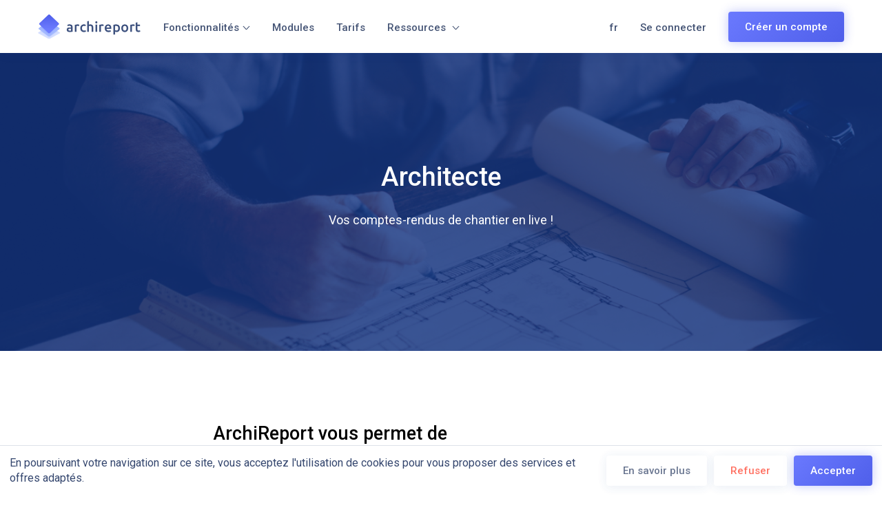

--- FILE ---
content_type: text/html; charset=UTF-8
request_url: https://www.archireport.com/metiers/architecte/
body_size: 15860
content:
<!DOCTYPE html>
<html lang="fr" class="no-js">

<head>
    <meta charset="UTF-8"><link rel="preload" href="https://www.archireport.com/wp-content/cache/fvm/min/1758210248-css1a4f62b20d101360314aeab4ec1212c9d8d7bd2a7082e86e933dd700e3246.css" as="style" media="all" />
<link rel="preload" href="https://www.archireport.com/wp-content/cache/fvm/min/1758210248-cssba3a2acdf4d77461287f08a87d8b07818b40e4781e924c4d6028d53c36d61.css" as="style" media="all" />
<link rel="preload" href="https://www.archireport.com/wp-content/cache/fvm/min/1758210248-css96282925393a1c1ab2ddadc278afdbd08419bc0ba352345e28c4acca883da.css" as="style" media="all" />
<link rel="preload" href="https://www.archireport.com/wp-content/cache/fvm/min/1758210248-css0b61ee5ab78165d732c9ce8a66aa47b739fb2ae57f859374f373fd1bd980b.css" as="style" media="all" />
<link rel="preload" href="https://www.archireport.com/wp-content/cache/fvm/min/1758210248-css642a3a1f148f575e84b544ffe91448f1b87ae36e3054eacaa29c5ae1ac4b6.css" as="style" media="all" />
<link rel="preload" href="https://www.archireport.com/wp-content/cache/fvm/min/1758210248-cssf14344258179abed77a2ab37fae893895a4e7d712327853ac3e0452f52849.css" as="style" media="all" />
<link rel="preload" href="https://www.archireport.com/wp-content/cache/fvm/min/1758210248-css04cdb1e5d8119b1e7783a0d924be2361b2e937d024959a752b0f93e87d484.css" as="style" media="all" />
<link rel="preload" href="https://www.archireport.com/wp-content/cache/fvm/min/1758210248-css054cf998ea19d7ab9ad82a77a24f41814386218af7ec5baa832d27d719734.css" as="style" media="all" />
<link rel="preload" href="https://www.archireport.com/wp-content/cache/fvm/min/1758210248-css7a37a875b91e935b1c3875b0ccdb2a5fd8accc39a75d467a494bb41bd58a8.css" as="style" media="all" />
<link rel="preload" href="https://www.archireport.com/wp-content/cache/fvm/min/1758210248-css46d4bf951521a2fae61aac68783c01d1ce1e5eaf76c16397991a375c1c25a.css" as="style" media="all" /><script data-cfasync="false">if(navigator.userAgent.match(/MSIE|Internet Explorer/i)||navigator.userAgent.match(/Trident\/7\..*?rv:11/i)){var href=document.location.href;if(!href.match(/[?&]iebrowser/)){if(href.indexOf("?")==-1){if(href.indexOf("#")==-1){document.location.href=href+"?iebrowser=1"}else{document.location.href=href.replace("#","?iebrowser=1#")}}else{if(href.indexOf("#")==-1){document.location.href=href+"&iebrowser=1"}else{document.location.href=href.replace("#","&iebrowser=1#")}}}}</script>
<script data-cfasync="false">class FVMLoader{constructor(e){this.triggerEvents=e,this.eventOptions={passive:!0},this.userEventListener=this.triggerListener.bind(this),this.delayedScripts={normal:[],async:[],defer:[]},this.allJQueries=[]}_addUserInteractionListener(e){this.triggerEvents.forEach(t=>window.addEventListener(t,e.userEventListener,e.eventOptions))}_removeUserInteractionListener(e){this.triggerEvents.forEach(t=>window.removeEventListener(t,e.userEventListener,e.eventOptions))}triggerListener(){this._removeUserInteractionListener(this),"loading"===document.readyState?document.addEventListener("DOMContentLoaded",this._loadEverythingNow.bind(this)):this._loadEverythingNow()}async _loadEverythingNow(){this._runAllDelayedCSS(),this._delayEventListeners(),this._delayJQueryReady(this),this._handleDocumentWrite(),this._registerAllDelayedScripts(),await this._loadScriptsFromList(this.delayedScripts.normal),await this._loadScriptsFromList(this.delayedScripts.defer),await this._loadScriptsFromList(this.delayedScripts.async),await this._triggerDOMContentLoaded(),await this._triggerWindowLoad(),window.dispatchEvent(new Event("wpr-allScriptsLoaded"))}_registerAllDelayedScripts(){document.querySelectorAll("script[type=fvmdelay]").forEach(e=>{e.hasAttribute("src")?e.hasAttribute("async")&&!1!==e.async?this.delayedScripts.async.push(e):e.hasAttribute("defer")&&!1!==e.defer||"module"===e.getAttribute("data-type")?this.delayedScripts.defer.push(e):this.delayedScripts.normal.push(e):this.delayedScripts.normal.push(e)})}_runAllDelayedCSS(){document.querySelectorAll("link[rel=fvmdelay]").forEach(e=>{e.setAttribute("rel","stylesheet")})}async _transformScript(e){return await this._requestAnimFrame(),new Promise(t=>{const n=document.createElement("script");let r;[...e.attributes].forEach(e=>{let t=e.nodeName;"type"!==t&&("data-type"===t&&(t="type",r=e.nodeValue),n.setAttribute(t,e.nodeValue))}),e.hasAttribute("src")?(n.addEventListener("load",t),n.addEventListener("error",t)):(n.text=e.text,t()),e.parentNode.replaceChild(n,e)})}async _loadScriptsFromList(e){const t=e.shift();return t?(await this._transformScript(t),this._loadScriptsFromList(e)):Promise.resolve()}_delayEventListeners(){let e={};function t(t,n){!function(t){function n(n){return e[t].eventsToRewrite.indexOf(n)>=0?"wpr-"+n:n}e[t]||(e[t]={originalFunctions:{add:t.addEventListener,remove:t.removeEventListener},eventsToRewrite:[]},t.addEventListener=function(){arguments[0]=n(arguments[0]),e[t].originalFunctions.add.apply(t,arguments)},t.removeEventListener=function(){arguments[0]=n(arguments[0]),e[t].originalFunctions.remove.apply(t,arguments)})}(t),e[t].eventsToRewrite.push(n)}function n(e,t){let n=e[t];Object.defineProperty(e,t,{get:()=>n||function(){},set(r){e["wpr"+t]=n=r}})}t(document,"DOMContentLoaded"),t(window,"DOMContentLoaded"),t(window,"load"),t(window,"pageshow"),t(document,"readystatechange"),n(document,"onreadystatechange"),n(window,"onload"),n(window,"onpageshow")}_delayJQueryReady(e){let t=window.jQuery;Object.defineProperty(window,"jQuery",{get:()=>t,set(n){if(n&&n.fn&&!e.allJQueries.includes(n)){n.fn.ready=n.fn.init.prototype.ready=function(t){e.domReadyFired?t.bind(document)(n):document.addEventListener("DOMContentLoaded2",()=>t.bind(document)(n))};const t=n.fn.on;n.fn.on=n.fn.init.prototype.on=function(){if(this[0]===window){function e(e){return e.split(" ").map(e=>"load"===e||0===e.indexOf("load.")?"wpr-jquery-load":e).join(" ")}"string"==typeof arguments[0]||arguments[0]instanceof String?arguments[0]=e(arguments[0]):"object"==typeof arguments[0]&&Object.keys(arguments[0]).forEach(t=>{delete Object.assign(arguments[0],{[e(t)]:arguments[0][t]})[t]})}return t.apply(this,arguments),this},e.allJQueries.push(n)}t=n}})}async _triggerDOMContentLoaded(){this.domReadyFired=!0,await this._requestAnimFrame(),document.dispatchEvent(new Event("DOMContentLoaded2")),await this._requestAnimFrame(),window.dispatchEvent(new Event("DOMContentLoaded2")),await this._requestAnimFrame(),document.dispatchEvent(new Event("wpr-readystatechange")),await this._requestAnimFrame(),document.wpronreadystatechange&&document.wpronreadystatechange()}async _triggerWindowLoad(){await this._requestAnimFrame(),window.dispatchEvent(new Event("wpr-load")),await this._requestAnimFrame(),window.wpronload&&window.wpronload(),await this._requestAnimFrame(),this.allJQueries.forEach(e=>e(window).trigger("wpr-jquery-load")),window.dispatchEvent(new Event("wpr-pageshow")),await this._requestAnimFrame(),window.wpronpageshow&&window.wpronpageshow()}_handleDocumentWrite(){const e=new Map;document.write=document.writeln=function(t){const n=document.currentScript,r=document.createRange(),i=n.parentElement;let a=e.get(n);void 0===a&&(a=n.nextSibling,e.set(n,a));const s=document.createDocumentFragment();r.setStart(s,0),s.appendChild(r.createContextualFragment(t)),i.insertBefore(s,a)}}async _requestAnimFrame(){return new Promise(e=>requestAnimationFrame(e))}static run(){const e=new FVMLoader(["keydown","mousemove","touchmove","touchstart","touchend","wheel"]);e._addUserInteractionListener(e)}}FVMLoader.run();</script><meta name="viewport" content="width=device-width, initial-scale=1.0, maximum-scale=1.0, user-scalable=0"><title>Suivi de chantier, OPR et levée de réserves avec ArchiReport</title><meta name='robots' content='max-image-preview:large' /><link rel="alternate" hreflang="fr" href="https://www.archireport.com/metiers/architecte/" /><link rel="alternate" hreflang="en" href="https://www.archireport.com/en/profession/work-architect/" /><link rel="alternate" hreflang="es" href="https://www.archireport.com/es/su-profesion/arquitecto/" /><link rel="alternate" hreflang="nl" href="https://www.archireport.com/nl/metiers/architect/" /><link rel="alternate" hreflang="de" href="https://www.archireport.com/de/berufe/architecte/" /><link rel="alternate" hreflang="x-default" href="https://www.archireport.com/metiers/architecte/" /><meta name="description" content="Les missions d&#039;un architecte avec le logiciel de suivi de chantier ArchiReport : suivi et gestion, logiciel OPR, levée de réserves."/><link rel="canonical" href="https://www.archireport.com/metiers/architecte/" /><meta property="og:locale" content="fr_FR" /><meta property="og:type" content="article" /><meta property="og:title" content="Suivi de chantier, OPR et levée de réserves avec ArchiReport" /><meta property="og:description" content="Les missions d&#039;un architecte avec le logiciel de suivi de chantier ArchiReport : suivi et gestion, logiciel OPR, levée de réserves." /><meta property="og:url" content="https://www.archireport.com/metiers/architecte/" /><meta property="og:site_name" content="Archireport" /><meta property="article:publisher" content="https://www.facebook.com/ArchiReport/" /><script type='application/ld+json' class='yoast-schema-graph yoast-schema-graph--main'>{"@context":"https://schema.org","@graph":[{"@type":"WebSite","@id":"https://www.archireport.com/#website","url":"https://www.archireport.com/","name":"Archireport","potentialAction":{"@type":"SearchAction","target":"https://www.archireport.com/?s={search_term_string}","query-input":"required name=search_term_string"}},{"@type":"WebPage","@id":"https://www.archireport.com/metiers/architecte/#webpage","url":"https://www.archireport.com/metiers/architecte/","inLanguage":"fr-FR","name":"Suivi de chantier, OPR et lev\u00e9e de r\u00e9serves avec ArchiReport","isPartOf":{"@id":"https://www.archireport.com/#website"},"datePublished":"2016-08-29T12:44:11+02:00","dateModified":"2020-09-02T08:51:02+02:00","description":"Les missions d'un architecte avec le logiciel de suivi de chantier ArchiReport : suivi et gestion, logiciel OPR, lev\u00e9e de r\u00e9serves."}]}</script><link rel="alternate" type="application/rss+xml" title="Archireport &raquo; Flux" href="https://www.archireport.com/feed/" /><link rel="alternate" type="application/rss+xml" title="Archireport &raquo; Flux des commentaires" href="https://www.archireport.com/comments/feed/" /><meta property="fb:admins" content="638016634" /><meta property="fb:app_id" content="447000158797063" /><meta name="msvalidate.01" content="CE3295FC67DDF446D35B5A63EE447AB9" /><meta name="apple-itunes-app" content="app-id=964437076"><meta property="og:image" content="https://www.archireport.com/wp-content/themes/archireport_v5/images/archireport_facebook.jpg" /><meta name="twitter:card" content="summary_large_image" /><meta name="twitter:description" content="Archireport est l’application de suivi de chantier et gestion de projet sur iPad, iPhone, Windows, Mac et Web. Avec Archireport gagnez 45 minutes par compte-rendu de chantier." /><meta name="twitter:title" content="Suivi de chantier avec l&#039;application Archireport iOS, Windows, Mac et Web" /><meta name="twitter:site" content="@archireport" /><meta name="twitter:creator" content="@archireport" /><meta name="twitter:image" content="https://www.archireport.com/wp-content/themes/archireport_v5/images/archireport_twitter.jpg" /><meta name="twitter:image:alt" content="Archireport - L'application de suivi de chantier iOS, Windows, Mac et web" /><script type="application/ld+json">
        {
            "@context": "http://schema.org",
            "@type": "SoftwareApplication",
            "name": "Archireport",
            "url": "https://www.archireport.com/",
            "sameAs": [
                "https://www.facebook.com/ArchiReport/",
                "https://www.linkedin.com/company/archireport---seemecab",
                "https://twitter.com/archireport",
                "https://www.youtube.com/channel/UCRb6xpDEHfwZeI-XhdOEctw",
                "https://www.instagram.com/archireport_officiel/",
                "https://www.archireport.com/wp-content/themes/archireport_v5/images/icones/socials/social-apple.svg"
            ],
            "publisher": {
                "@type": "Organization",
                "name": "Archireport",
                "email": "contact@archireport.com",
                "logo": "https://www.archireport.com/wp-content/uploads/2019/10/logo-v6.png"
            },
            "applicationCategory": "mobile application",
            "applicationSubCategory": "architect application",
            "downloadUrl": "https://itunes.apple.com/fr/app/archireport-plus/id964437076?mt=8",
            "aggregateRating": {
                "@type": "AggregateRating",
                "ratingValue": "4.7",
                "ratingCount": "239"
            },
            "offers": {
                "@type": "Offer",
                "availability": "https://schema.org/InStock",
                "price": "25.00",
                "priceCurrency": "EUR",
                "url": "https://www.archireport.com/en/pricing/"
            },
            "operatingSystem": "ios, web, macos, windows"
        }
    </script>
    
    
    <link rel="profile" href="http://gmpg.org/xfn/11">
    
    
    

    <link rel="mask-icon" href="https://www.archireport.com/wp-content/themes/archireport_v5/images/favicons/safari-pinned-tab.svg" color="#5bbad5">
    
    
    <link rel="icon" type="image/png" sizes="16x16" href="https://www.archireport.com/wp-content/themes/archireport_v5/images/favicons/favicon-16x16.png">
    <link rel="manifest" href="https://www.archireport.com/wp-content/themes/archireport_v5/images/favicons/manifest.json">
    
    
    
    

    <script>
        var getLangCode = 'fr';
    </script>

    























<link rel='stylesheet' id='wp-block-library-css' href='https://www.archireport.com/wp-content/cache/fvm/min/1758210248-css1a4f62b20d101360314aeab4ec1212c9d8d7bd2a7082e86e933dd700e3246.css' type='text/css' media='all' />
<style id='classic-theme-styles-inline-css' type='text/css' media="all">/*! This file is auto-generated */
.wp-block-button__link{color:#fff;background-color:#32373c;border-radius:9999px;box-shadow:none;text-decoration:none;padding:calc(.667em + 2px) calc(1.333em + 2px);font-size:1.125em}.wp-block-file__button{background:#32373c;color:#fff;text-decoration:none}</style>
<style id='global-styles-inline-css' type='text/css' media="all">:root{--wp--preset--aspect-ratio--square:1;--wp--preset--aspect-ratio--4-3:4/3;--wp--preset--aspect-ratio--3-4:3/4;--wp--preset--aspect-ratio--3-2:3/2;--wp--preset--aspect-ratio--2-3:2/3;--wp--preset--aspect-ratio--16-9:16/9;--wp--preset--aspect-ratio--9-16:9/16;--wp--preset--color--black:#000;--wp--preset--color--cyan-bluish-gray:#abb8c3;--wp--preset--color--white:#fff;--wp--preset--color--pale-pink:#f78da7;--wp--preset--color--vivid-red:#cf2e2e;--wp--preset--color--luminous-vivid-orange:#ff6900;--wp--preset--color--luminous-vivid-amber:#fcb900;--wp--preset--color--light-green-cyan:#7bdcb5;--wp--preset--color--vivid-green-cyan:#00d084;--wp--preset--color--pale-cyan-blue:#8ed1fc;--wp--preset--color--vivid-cyan-blue:#0693e3;--wp--preset--color--vivid-purple:#9b51e0;--wp--preset--gradient--vivid-cyan-blue-to-vivid-purple:linear-gradient(135deg,rgba(6,147,227,1) 0%,rgb(155,81,224) 100%);--wp--preset--gradient--light-green-cyan-to-vivid-green-cyan:linear-gradient(135deg,rgb(122,220,180) 0%,rgb(0,208,130) 100%);--wp--preset--gradient--luminous-vivid-amber-to-luminous-vivid-orange:linear-gradient(135deg,rgba(252,185,0,1) 0%,rgba(255,105,0,1) 100%);--wp--preset--gradient--luminous-vivid-orange-to-vivid-red:linear-gradient(135deg,rgba(255,105,0,1) 0%,rgb(207,46,46) 100%);--wp--preset--gradient--very-light-gray-to-cyan-bluish-gray:linear-gradient(135deg,rgb(238,238,238) 0%,rgb(169,184,195) 100%);--wp--preset--gradient--cool-to-warm-spectrum:linear-gradient(135deg,rgb(74,234,220) 0%,rgb(151,120,209) 20%,rgb(207,42,186) 40%,rgb(238,44,130) 60%,rgb(251,105,98) 80%,rgb(254,248,76) 100%);--wp--preset--gradient--blush-light-purple:linear-gradient(135deg,rgb(255,206,236) 0%,rgb(152,150,240) 100%);--wp--preset--gradient--blush-bordeaux:linear-gradient(135deg,rgb(254,205,165) 0%,rgb(254,45,45) 50%,rgb(107,0,62) 100%);--wp--preset--gradient--luminous-dusk:linear-gradient(135deg,rgb(255,203,112) 0%,rgb(199,81,192) 50%,rgb(65,88,208) 100%);--wp--preset--gradient--pale-ocean:linear-gradient(135deg,rgb(255,245,203) 0%,rgb(182,227,212) 50%,rgb(51,167,181) 100%);--wp--preset--gradient--electric-grass:linear-gradient(135deg,rgb(202,248,128) 0%,rgb(113,206,126) 100%);--wp--preset--gradient--midnight:linear-gradient(135deg,rgb(2,3,129) 0%,rgb(40,116,252) 100%);--wp--preset--font-size--small:13px;--wp--preset--font-size--medium:20px;--wp--preset--font-size--large:36px;--wp--preset--font-size--x-large:42px;--wp--preset--spacing--20:0.44rem;--wp--preset--spacing--30:0.67rem;--wp--preset--spacing--40:1rem;--wp--preset--spacing--50:1.5rem;--wp--preset--spacing--60:2.25rem;--wp--preset--spacing--70:3.38rem;--wp--preset--spacing--80:5.06rem;--wp--preset--shadow--natural:6px 6px 9px rgba(0,0,0,0.2);--wp--preset--shadow--deep:12px 12px 50px rgba(0,0,0,0.4);--wp--preset--shadow--sharp:6px 6px 0px rgba(0,0,0,0.2);--wp--preset--shadow--outlined:6px 6px 0px -3px rgba(255,255,255,1),6px 6px rgba(0,0,0,1);--wp--preset--shadow--crisp:6px 6px 0px rgba(0,0,0,1)}:where(.is-layout-flex){gap:0.5em}:where(.is-layout-grid){gap:0.5em}body .is-layout-flex{display:flex}.is-layout-flex{flex-wrap:wrap;align-items:center}.is-layout-flex>:is(*,div){margin:0}body .is-layout-grid{display:grid}.is-layout-grid>:is(*,div){margin:0}:where(.wp-block-columns.is-layout-flex){gap:2em}:where(.wp-block-columns.is-layout-grid){gap:2em}:where(.wp-block-post-template.is-layout-flex){gap:1.25em}:where(.wp-block-post-template.is-layout-grid){gap:1.25em}.has-black-color{color:var(--wp--preset--color--black)!important}.has-cyan-bluish-gray-color{color:var(--wp--preset--color--cyan-bluish-gray)!important}.has-white-color{color:var(--wp--preset--color--white)!important}.has-pale-pink-color{color:var(--wp--preset--color--pale-pink)!important}.has-vivid-red-color{color:var(--wp--preset--color--vivid-red)!important}.has-luminous-vivid-orange-color{color:var(--wp--preset--color--luminous-vivid-orange)!important}.has-luminous-vivid-amber-color{color:var(--wp--preset--color--luminous-vivid-amber)!important}.has-light-green-cyan-color{color:var(--wp--preset--color--light-green-cyan)!important}.has-vivid-green-cyan-color{color:var(--wp--preset--color--vivid-green-cyan)!important}.has-pale-cyan-blue-color{color:var(--wp--preset--color--pale-cyan-blue)!important}.has-vivid-cyan-blue-color{color:var(--wp--preset--color--vivid-cyan-blue)!important}.has-vivid-purple-color{color:var(--wp--preset--color--vivid-purple)!important}.has-black-background-color{background-color:var(--wp--preset--color--black)!important}.has-cyan-bluish-gray-background-color{background-color:var(--wp--preset--color--cyan-bluish-gray)!important}.has-white-background-color{background-color:var(--wp--preset--color--white)!important}.has-pale-pink-background-color{background-color:var(--wp--preset--color--pale-pink)!important}.has-vivid-red-background-color{background-color:var(--wp--preset--color--vivid-red)!important}.has-luminous-vivid-orange-background-color{background-color:var(--wp--preset--color--luminous-vivid-orange)!important}.has-luminous-vivid-amber-background-color{background-color:var(--wp--preset--color--luminous-vivid-amber)!important}.has-light-green-cyan-background-color{background-color:var(--wp--preset--color--light-green-cyan)!important}.has-vivid-green-cyan-background-color{background-color:var(--wp--preset--color--vivid-green-cyan)!important}.has-pale-cyan-blue-background-color{background-color:var(--wp--preset--color--pale-cyan-blue)!important}.has-vivid-cyan-blue-background-color{background-color:var(--wp--preset--color--vivid-cyan-blue)!important}.has-vivid-purple-background-color{background-color:var(--wp--preset--color--vivid-purple)!important}.has-black-border-color{border-color:var(--wp--preset--color--black)!important}.has-cyan-bluish-gray-border-color{border-color:var(--wp--preset--color--cyan-bluish-gray)!important}.has-white-border-color{border-color:var(--wp--preset--color--white)!important}.has-pale-pink-border-color{border-color:var(--wp--preset--color--pale-pink)!important}.has-vivid-red-border-color{border-color:var(--wp--preset--color--vivid-red)!important}.has-luminous-vivid-orange-border-color{border-color:var(--wp--preset--color--luminous-vivid-orange)!important}.has-luminous-vivid-amber-border-color{border-color:var(--wp--preset--color--luminous-vivid-amber)!important}.has-light-green-cyan-border-color{border-color:var(--wp--preset--color--light-green-cyan)!important}.has-vivid-green-cyan-border-color{border-color:var(--wp--preset--color--vivid-green-cyan)!important}.has-pale-cyan-blue-border-color{border-color:var(--wp--preset--color--pale-cyan-blue)!important}.has-vivid-cyan-blue-border-color{border-color:var(--wp--preset--color--vivid-cyan-blue)!important}.has-vivid-purple-border-color{border-color:var(--wp--preset--color--vivid-purple)!important}.has-vivid-cyan-blue-to-vivid-purple-gradient-background{background:var(--wp--preset--gradient--vivid-cyan-blue-to-vivid-purple)!important}.has-light-green-cyan-to-vivid-green-cyan-gradient-background{background:var(--wp--preset--gradient--light-green-cyan-to-vivid-green-cyan)!important}.has-luminous-vivid-amber-to-luminous-vivid-orange-gradient-background{background:var(--wp--preset--gradient--luminous-vivid-amber-to-luminous-vivid-orange)!important}.has-luminous-vivid-orange-to-vivid-red-gradient-background{background:var(--wp--preset--gradient--luminous-vivid-orange-to-vivid-red)!important}.has-very-light-gray-to-cyan-bluish-gray-gradient-background{background:var(--wp--preset--gradient--very-light-gray-to-cyan-bluish-gray)!important}.has-cool-to-warm-spectrum-gradient-background{background:var(--wp--preset--gradient--cool-to-warm-spectrum)!important}.has-blush-light-purple-gradient-background{background:var(--wp--preset--gradient--blush-light-purple)!important}.has-blush-bordeaux-gradient-background{background:var(--wp--preset--gradient--blush-bordeaux)!important}.has-luminous-dusk-gradient-background{background:var(--wp--preset--gradient--luminous-dusk)!important}.has-pale-ocean-gradient-background{background:var(--wp--preset--gradient--pale-ocean)!important}.has-electric-grass-gradient-background{background:var(--wp--preset--gradient--electric-grass)!important}.has-midnight-gradient-background{background:var(--wp--preset--gradient--midnight)!important}.has-small-font-size{font-size:var(--wp--preset--font-size--small)!important}.has-medium-font-size{font-size:var(--wp--preset--font-size--medium)!important}.has-large-font-size{font-size:var(--wp--preset--font-size--large)!important}.has-x-large-font-size{font-size:var(--wp--preset--font-size--x-large)!important}:where(.wp-block-post-template.is-layout-flex){gap:1.25em}:where(.wp-block-post-template.is-layout-grid){gap:1.25em}:where(.wp-block-columns.is-layout-flex){gap:2em}:where(.wp-block-columns.is-layout-grid){gap:2em}:root :where(.wp-block-pullquote){font-size:1.5em;line-height:1.6}</style>
<link rel='stylesheet' id='wpml-blocks-css' href='https://www.archireport.com/wp-content/cache/fvm/min/1758210248-cssba3a2acdf4d77461287f08a87d8b07818b40e4781e924c4d6028d53c36d61.css' type='text/css' media='all' />
<link rel='stylesheet' id='booked-tooltipster-css' href='https://www.archireport.com/wp-content/cache/fvm/min/1758210248-css96282925393a1c1ab2ddadc278afdbd08419bc0ba352345e28c4acca883da.css' type='text/css' media='all' />
<link rel='stylesheet' id='booked-tooltipster-theme-css' href='https://www.archireport.com/wp-content/cache/fvm/min/1758210248-css0b61ee5ab78165d732c9ce8a66aa47b739fb2ae57f859374f373fd1bd980b.css' type='text/css' media='all' />
<link rel='stylesheet' id='booked-animations-css' href='https://www.archireport.com/wp-content/cache/fvm/min/1758210248-css642a3a1f148f575e84b544ffe91448f1b87ae36e3054eacaa29c5ae1ac4b6.css' type='text/css' media='all' />
<link rel='stylesheet' id='booked-css-css' href='https://www.archireport.com/wp-content/cache/fvm/min/1758210248-cssf14344258179abed77a2ab37fae893895a4e7d712327853ac3e0452f52849.css' type='text/css' media='all' />
<style id='booked-css-inline-css' type='text/css' media="all">#ui-datepicker-div.booked_custom_date_picker table.ui-datepicker-calendar tbody td a.ui-state-active,#ui-datepicker-div.booked_custom_date_picker table.ui-datepicker-calendar tbody td a.ui-state-active:hover,body #booked-profile-page input[type=submit].button-primary:hover,body .booked-list-view button.button:hover,body .booked-list-view input[type=submit].button-primary:hover,body div.booked-calendar input[type=submit].button-primary:hover,body .booked-modal input[type=submit].button-primary:hover,body div.booked-calendar .bc-head,body div.booked-calendar .bc-head .bc-col,body div.booked-calendar .booked-appt-list .timeslot .timeslot-people button:hover,body #booked-profile-page .booked-profile-header,body #booked-profile-page .booked-tabs li.active a,body #booked-profile-page .booked-tabs li.active a:hover,body #booked-profile-page .appt-block .google-cal-button>a:hover,#ui-datepicker-div.booked_custom_date_picker .ui-datepicker-header{background:#384da5!important}body #booked-profile-page input[type=submit].button-primary:hover,body div.booked-calendar input[type=submit].button-primary:hover,body .booked-list-view button.button:hover,body .booked-list-view input[type=submit].button-primary:hover,body .booked-modal input[type=submit].button-primary:hover,body div.booked-calendar .bc-head .bc-col,body div.booked-calendar .booked-appt-list .timeslot .timeslot-people button:hover,body #booked-profile-page .booked-profile-header,body #booked-profile-page .appt-block .google-cal-button>a:hover{border-color:#384da5!important}body div.booked-calendar .bc-row.days,body div.booked-calendar .bc-row.days .bc-col,body .booked-calendarSwitcher.calendar,body #booked-profile-page .booked-tabs,#ui-datepicker-div.booked_custom_date_picker table.ui-datepicker-calendar thead,#ui-datepicker-div.booked_custom_date_picker table.ui-datepicker-calendar thead th{background:#324793!important}body div.booked-calendar .bc-row.days .bc-col,body #booked-profile-page .booked-tabs{border-color:#324793!important}#ui-datepicker-div.booked_custom_date_picker table.ui-datepicker-calendar tbody td.ui-datepicker-today a,#ui-datepicker-div.booked_custom_date_picker table.ui-datepicker-calendar tbody td.ui-datepicker-today a:hover,body #booked-profile-page input[type=submit].button-primary,body div.booked-calendar input[type=submit].button-primary,body .booked-list-view button.button,body .booked-list-view input[type=submit].button-primary,body .booked-list-view button.button,body .booked-list-view input[type=submit].button-primary,body .booked-modal input[type=submit].button-primary,body div.booked-calendar .booked-appt-list .timeslot .timeslot-people button,body #booked-profile-page .booked-profile-appt-list .appt-block.approved .status-block,body #booked-profile-page .appt-block .google-cal-button>a,body .booked-modal p.booked-title-bar,body div.booked-calendar .bc-col:hover .date span,body .booked-list-view a.booked_list_date_picker_trigger.booked-dp-active,body .booked-list-view a.booked_list_date_picker_trigger.booked-dp-active:hover,.booked-ms-modal .booked-book-appt,body #booked-profile-page .booked-tabs li a .counter{background:#56C477}body #booked-profile-page input[type=submit].button-primary,body div.booked-calendar input[type=submit].button-primary,body .booked-list-view button.button,body .booked-list-view input[type=submit].button-primary,body .booked-list-view button.button,body .booked-list-view input[type=submit].button-primary,body .booked-modal input[type=submit].button-primary,body #booked-profile-page .appt-block .google-cal-button>a,body div.booked-calendar .booked-appt-list .timeslot .timeslot-people button,body .booked-list-view a.booked_list_date_picker_trigger.booked-dp-active,body .booked-list-view a.booked_list_date_picker_trigger.booked-dp-active:hover{border-color:#56C477}body .booked-modal .bm-window p i.fa,body .booked-modal .bm-window a,body .booked-appt-list .booked-public-appointment-title,body .booked-modal .bm-window p.appointment-title,.booked-ms-modal.visible:hover .booked-book-appt{color:#56C477}.booked-appt-list .timeslot.has-title .booked-public-appointment-title{color:inherit}</style>
<link rel='stylesheet' id='contact-form-7-css' href='https://www.archireport.com/wp-content/cache/fvm/min/1758210248-css04cdb1e5d8119b1e7783a0d924be2361b2e937d024959a752b0f93e87d484.css' type='text/css' media='all' />
<link rel='stylesheet' id='wpml-legacy-dropdown-0-css' href='https://www.archireport.com/wp-content/cache/fvm/min/1758210248-css054cf998ea19d7ab9ad82a77a24f41814386218af7ec5baa832d27d719734.css' type='text/css' media='all' />
<style id='wpml-legacy-dropdown-0-inline-css' type='text/css' media="all">.wpml-ls-statics-shortcode_actions,.wpml-ls-statics-shortcode_actions .wpml-ls-sub-menu,.wpml-ls-statics-shortcode_actions a{border-color:#cdcdcd}.wpml-ls-statics-shortcode_actions a{color:#444;background-color:#fff}.wpml-ls-statics-shortcode_actions a:hover,.wpml-ls-statics-shortcode_actions a:focus{color:#000;background-color:#eee}.wpml-ls-statics-shortcode_actions .wpml-ls-current-language>a{color:#444;background-color:#fff}.wpml-ls-statics-shortcode_actions .wpml-ls-current-language:hover>a,.wpml-ls-statics-shortcode_actions .wpml-ls-current-language>a:focus{color:#000;background-color:#eee}</style>
<link rel='stylesheet' id='bootstrap-css-css' href='https://www.archireport.com/wp-content/cache/fvm/min/1758210248-css7a37a875b91e935b1c3875b0ccdb2a5fd8accc39a75d467a494bb41bd58a8.css' type='text/css' media='all' />
<link rel='stylesheet' id='archireport-css' href='https://www.archireport.com/wp-content/cache/fvm/min/1758210248-css46d4bf951521a2fae61aac68783c01d1ce1e5eaf76c16397991a375c1c25a.css' type='text/css' media='all' />
<script type="text/javascript" src="https://www.archireport.com/wp-includes/js/jquery/jquery.min.js?ver=3.7.1" id="jquery-core-js"></script>
<script type="text/javascript" src="https://www.archireport.com/wp-includes/js/jquery/jquery-migrate.min.js?ver=3.4.1" id="jquery-migrate-js"></script>
<script type="text/javascript" src="//www.archireport.com/wp-content/plugins/sitepress-multilingual-cms/templates/language-switchers/legacy-dropdown/script.min.js?ver=1" id="wpml-legacy-dropdown-0-js"></script>
<script defer crossorigin="anonymous" type="text/javascript" src="https://kit.fontawesome.com/630e62a269.js" id="font-awesome-official-js"></script>





    
    

    

    

        
    <script async src="https://www.googletagmanager.com/gtag/js?id=G-XEHKCV2K8V"></script>
    <script>
    window.dataLayer = window.dataLayer || [];
    function gtag(){dataLayer.push(arguments);}
    gtag('js', new Date());

    gtag('config', 'G-XEHKCV2K8V');
    </script>
    
    
    
    
    
    
    
    
    


    
    
    
    <script>(function(w,d,s,l,i){w[l]=w[l]||[];w[l].push({'gtm.start':
    new Date().getTime(),event:'gtm.js'});var f=d.getElementsByTagName(s)[0],
    j=d.createElement(s),dl=l!='dataLayer'?'&l='+l:'';j.async=true;j.src=
    'https://www.googletagmanager.com/gtm.js?id='+i+dl;f.parentNode.insertBefore(j,f);
    })(window,document,'script','dataLayer','GTM-TWVVLNL');</script>
    
</head>

<body class="page-template page-template-work page-template-work-php page page-id-896 page-child parent-pageid-894">
    
    <noscript><iframe src="https://www.googletagmanager.com/ns.html?id=GTM-TWVVLNL"
    height="0" width="0" style="display:none;visibility:hidden"></iframe></noscript>
    
    <div id="warning-migration" style="width: 100%;height: 30px;text-align: center;font-size: 13px;padding-top: 3px;color: #cc6666;font-weight: 600;">
        Serveur en cours migration - web.archireport.com temporairement indisponible
    </div>
    <div id="page" class="hfeed">
                    <nav>
                <ul class="topnav">
                    <div class="container">
                        <div class="row">
                            <li class="nav-ar-logo">
                                <a href="https://www.archireport.com/" class="nav-different">
                                    <img src="https://www.archireport.com/wp-content/themes/archireport_v5/images/icones/logo/logo-v6.png" alt="Achireport Logo">
                                    <img id="small-ar-logo" src="https://www.archireport.com/wp-content/themes/archireport_v5/images/icones/logo/logo-v6.jpg" alt="Achireport Logo">
                                </a>
                            </li>
                            <li class="nav-links">
                                <ul>
                                    <li class="li-menu">
                                        <a class="nav-fake-link">Fonctionnalités<img src="https://www.archireport.com/wp-content/themes/archireport_v5/images/chevron-down.svg" alt=">>"></a>
                                        <div class="header-menu">
                                            <div class="content-menu">
                                                <a href="https://www.archireport.com/fonctionnalites/">Vue d'ensemble</a>
                                                <a href="https://www.archireport.com/fonctionnalites/remarques/">Remarques et observations</a>
                                                <a href="https://www.archireport.com/fonctionnalites/rapports-de-chantier/">Rapports</a>
                                                <a href="https://www.archireport.com/fonctionnalites/organisation-et-gestion-de-projet/">Gestion de projet</a>
                                                <a href="https://www.archireport.com/fonctionnalites/dessin/">Dessins et annotations</a>
                                                <a href="https://www.archireport.com/fonctionnalites/vos-documents-toujours-accessibles/">Gestion de documents</a>
                                                <a href="https://www.archireport.com/planning-chantier/">Planning chantier</a>
                                                <a class="arlive-link" href="https://www.archireport.com/archireport-live/">Archireport Live</a>
                                            </div>
                                        </div>
                                    </li>
                                                                            <li id="li-modules">
                                        <a id="nav_link_pricing" href="https://www.archireport.com/modules-manager/" class="">Modules</a>
                                    </li>
                                                                                                            <li id="li-pricing">
                                        <a id="nav_link_pricing" href="https://www.archireport.com/tarifs/" class="">Tarifs</a>
                                    </li>
                                    <li class="li-menu">
                                        <a class="nav-fake-link">Ressources                                            <img src="https://www.archireport.com/wp-content/themes/archireport_v5/images/chevron-down.svg" alt=">>">
                                        </a>
                                        <div class="header-menu">
                                            <div class="content-menu">
                                                <a href="https://www.archireport.com/telechargement/">Téléchargez Archireport</a>
                                                <a href="https://www.archireport.com/plugins/">Plugins (Archicad, Revit…)</a>
                                                <a href="https://www.archireport.com/demo-en-live/">Demander une démo</a>                                                <a target="_blank" href="https://helpdesk.archireport.com/fr">Centre d’aide</a>
                                                <a href="https://www.archireport.com/formation-en-ligne/">L’essentiel en vidéo</a>
                                                <a href="https://www.archireport.com/contact/">Contact</a>
                                                <a href="https://www.archireport.com/blog/">Blog</a>
                                            </div>
                                        </div>
                                    </li>

                                    <li class="nav-right-links">
                                        <ul>
                                            <li id="li-language" class="li-menu">
                                                <a href="#">fr</a>
                                                <div class="header-menu">
                                                    <div class="content-menu">                                                                                                                        <a href="https://www.archireport.com/metiers/architecte/">Français</a>
                                                                                                                                                                                <a href="https://www.archireport.com/en/profession/work-architect/">English</a>
                                                                                                                                                                                <a href="https://www.archireport.com/es/su-profesion/arquitecto/">Español</a>
                                                                                                                                                                                <a href="https://www.archireport.com/nl/metiers/architect/">Nederlands</a>
                                                                                                                                                                                <a href="https://www.archireport.com/de/berufe/architecte/">Deutsch</a>
                                                                                                            </div>
                                                </div>
                                            </li>
                                            <li>
                                                <a href="https://web.archireport.com/" target="_blank">Se connecter</a>
                                            </li>
                                            <li class="login-btn create-account-action">
                                                <a id="nav-try" class="nav-different" target="_blank"><span class="btn-primary btn-medium">Créer un compte</a>
                                            </li>
                                        </ul>
                                    </li>
                                </ul>
                            </li>
                            <li class="icon">
                                <a id="burger_menu" href="#"><img src="https://www.archireport.com/wp-content/themes/archireport_v5/images/icones/nav/burger-menu.svg" alt="Menu"></a>
                            </li>
                        </div>
                    </div>
                </ul>
            </nav>
                <div class="help-button" onclick="document.CRISPOpenCloseChat()">
            <img class="help-button-crisp-open" src="https://www.archireport.com/wp-content/themes/archireport_v5/images/icones/nav/help-icon.svg" alt="open chat" />
            <img class="help-button-crisp-close" src="https://www.archireport.com/wp-content/themes/archireport_v5/images/icones/nav/help-icon-close.svg" alt="close chat" style="display: none;" />
        </div>

                <div id="cookies" style="display: none;">
            <p>En poursuivant votre navigation sur ce site, vous acceptez l'utilisation de cookies pour vous proposer des services et offres adaptés.</p>
            <div class="cookie-btns">
                <div class="btn-white btn-medium"><a href="https://www.archireport.com/mentions-legales/donnees-personnelles/" target="_blank">En savoir plus</a></div>
                <div id="cookies_nok" class="btn-white btn-medium text-red">Refuser</div>
                <div id="cookies_ok" class="btn-primary btn-medium">Accepter</div>
            </div>
        </div>
        
        <div id="content">
            <div id="primary" class="content-area">
                <main id="main" class="site-wrap"><section class="center-header" style="background-image:url('https://www.archireport.com/wp-content/themes/archireport_v5/images/photos/work/architecte.jpg')">
    <div class="container">
        <div class="row">
            <div class="tm-text">
                <h1>Architecte</h1>
                <p>Vos comptes-rendus de chantier en live !</p>
            </div>
        </div>
    </div>
</section>
<section id="work-av" class="work-article article article-container">
    <h2>ArchiReport vous permet de</h2>
    <div class="av-list">
        <ul>
                        <li>Créer vos remarques directement sur le terrain</li>
                        <li>Générer des comptes-rendus clairs après chaque visite de chantier</li>
                        <li>Retrouver vos remarques pour les visites suivantes avec un suivi des statuts</li>
                        <li>Faciliter la communication avec les intervenants en enrichissant vos remarques avec photos et croquis</li>
                        <li>Améliorer votre qualité de service auprès des clients en leur apportant un suivi de chantier efficace</li>
                        <li>Avoir accès à l’intégralité de vos projets et documents, n’importe quand et n’importe où</li>
                    </ul>
    </div>
    <div id="work-article-container">
        <p>L’architecte permet à ses clients d’atteindre leurs rêves. De la conception à la livraison, l’architecte est présent pendant toute la durée de ses projets. Ses missions sont donc nombreuses. De plus, il doit respecter de nombreuses règles provenant aussi bien de son métier que des normes et règles en vigueur.</p>
<h2>Un architecte : des projets uniques</h2>
<p>L’architecte conçoit ses projets en coordonnant lumière, volume, espace et matériaux. Cela lui permet de proposer des solutions sur-mesure à ses clients rendant chacun de ses ouvrages uniques.<br />
Pour la réalisation des projets, l’architecte fait appel à des entreprises avec lesquelles il a l’habitude de travailler. Cela diminue le risque d’erreur ou d’incompréhension pendant la phase de construction et de réalisation.</p>
<p>Cependant, certains problèmes peuvent persister. En effet, pendant qu’il effectue son suivi, l’architecte émet des rapports de chantier qui rendent compte des éventuels modifications à apporter sur le chantier. Par écrit, ces remarques peuvent être mal interprétées ou donner lieu à des quiproquos. C’est pourquoi ArchiReport a été créé dans le but de faciliter la communication entre l’architecte, le maître d’ouvrage et les prestataires extérieurs.</p>
<p>Tout d’abord, l’application fait gagner de nombreuses heures sur la rédaction des comptes-rendus de chantier par l’architecte. En effet, tout est regroupé sur l’iPad, qui remplace les documents volumineux habituels. Ensuite, ArchiReport est une application intuitive qui permet aux architectes de rendre leurs comptes-rendus les plus visuels et lisibles possibles. ArchiReport accompagne les architectes pendant toute la phase du suivi de chantier, les <a href="https://www.archireport.com/chantier-opr/" target="_blank" rel="noopener noreferrer">OPR</a> et les <a href="https://www.archireport.com/blog/levee-de-reserves-avec-archireport/" target="_blank" rel="noopener noreferrer">levées de réserves</a>.</p>
    </div>
</section>



<section class="quick-start quick-start-1">
    <div class="container">
        <div class="row">
            <div class="text-media">
                <div>
                    <h2>Gagnez 60 min par compte-rendu de chantier</h2>
                    <p>Essayez Archireport gratuitement pendant 30 jours ou demandez une démo en ligne avec l’un de nos experts</p>
                </div>
                <div class="tm-gutter"></div>
                <div class="tm-buttons">
                    <div id="start-btn-header" class="btn-primary btn-large create-account-action">Commencer mon essai gratuit</div>
                    <a href="https://www.archireport.com/demo-en-live/" class="btn-line btn-large">Demander une démo en ligne</a>
                </div>
            </div>
        </div>
    </div>
</section>





</main>
</div>
</div>
    <footer>
        <article class="main-footer">
            <div class="container">
                <div class="row links-wrap">
                    <ul class="links-col">
                        <li class="links-title">Archireport <img src="https://www.archireport.com/wp-content/themes/archireport_v5/images/chevron-down.svg" alt=">>"></li>
                        <li><a href="https://www.archireport.com/">Accueil</a></li>
                        <li><a href="https://www.archireport.com/qui-sommes-nous/">Qui sommes-nous ?</a></li>
                        <li><a href="https://www.archireport.com/notre-histoire/">Notre histoire</a></li>
                        <li><a href="https://www.archireport.com/tarifs/">Tarifs</a></li>
                        <li><a href="https://www.archireport.com/partenaires/">Partenaires</a></li>
                                                    <li><a href="https://www.archireport.com/compte-rendu-chantier/">Compte-rendu de chantier</a></li>
                            <li><a href="https://www.archireport.com/chantier-opr/">Chantier OPR</a></li>
                                                <li><a href="https://www.archireport.com/contact/">Contact</a></li>
                                                <li><a href="https://www.archireport.com/recrutement/">Recrutement</a></li>
                                            </ul>
                    <ul class="links-col">
                        <li class="links-title">Fonctionnalités <img src="https://www.archireport.com/wp-content/themes/archireport_v5/images/chevron-down.svg" alt=">>"></li>
                        <li><a href="https://www.archireport.com/fonctionnalites/">Vue d'ensemble</a></li>
                        <li><a href="https://www.archireport.com/fonctionnalites/remarques/">Remarques et observations</a></li>
                        <li><a href="https://www.archireport.com/fonctionnalites/rapports-de-chantier/">Rapports</a></li>
                        <li><a href="https://www.archireport.com/fonctionnalites/organisation-et-gestion-de-projet/">Gestion de projet</a></li>
                        <li><a href="https://www.archireport.com/fonctionnalites/dessin/">Dessins et annotations</a></li>
                        <li><a href="https://www.archireport.com/fonctionnalites/vos-documents-toujours-accessibles/">Gestion de documents</a></li>
                        <li><a href="https://www.archireport.com/planning-chantier/">Planning chantier</a></li>
                    </ul>
                    <ul class="links-col">
                        <li class="links-title">Clients <img src="https://www.archireport.com/wp-content/themes/archireport_v5/images/chevron-down.svg" alt=">>"></li>
                        <li><a href="https://www.archireport.com/qui-sont-nos-clients/">Qui sont nos clients</a></li>
                        <li><a href="https://www.archireport.com/cas-dusage/">Cas d’usage</a></li>
                        <li><a href="https://www.archireport.com/temoignages/">Témoignages</a></li>
                        <li><a href="https://www.archireport.com/education/">Éducation</a></li>
                    </ul>
                    <ul class="links-col">
                        <li class="links-title">Ressources <img src="https://www.archireport.com/wp-content/themes/archireport_v5/images/chevron-down.svg" alt=">>"></li>
                        <li><a href="https://www.archireport.com/telechargement/">Téléchargez Archireport</a></li>
                        <li><a href="https://www.archireport.com/demo-en-live/">Demander une démo</a></li>
                        <li><a target="_blank" href="https://helpdesk.archireport.com/fr">Centre d’aide</a></li>
                        <li><a href="https://www.archireport.com/formation-en-ligne/">L’essentiel en vidéo</a></li>
                                                <li><a href="https://www.archireport.com/notes-de-version/">Notes de version</a></li>
                                                <li><a href="https://www.archireport.com/blog/">Blog</a></li>
                    </ul>
                    
                </div>
                <div class="row">
                    <div class="footer-separator"></div>
                </div>
                <div class="row links-wrap contact-links">
                    <div class="links-col">
                        <p class="links-title">Contactez-nous</p>
                    </div>
                    <div class="links-col">
                        <img src="https://www.archireport.com/wp-content/themes/archireport_v5/images/icones/contact/french-desk.svg" alt="french flag">
                        <span>+33 2 90 38 04 48</span>
                    </div>
                    <div class="links-col">
                        <span>contact@archireport.com</span>
                    </div>
                </div>
                <div class="row">
                    <div class="footer-separator footer-separator-2"></div>
                </div>
                <div class="row">
                    <div class="social-wrap">
                        <div class="newsletter">
                            <span class="footer-title">Newsletter</span>
                            <form id="footer_newsletter">
                                <input class="input-main" type="email" required>
                                <input id="subscribe_newsletter" class="btn btn-line btn-medium" type="submit" value="Je m'inscris">
                            </form>
                            <div id="newsletter_message" class="text-red text-regular text-regular-size-down"></div>
                        </div>
                        <div class="footer-gutter"></div>
                        <div class="socials">
                            <span class="footer-title">Suivez-nous</span>
                            <div class="socials-links">
                                <a href="https://www.facebook.com/ArchiReport/" target="_blank" rel="noopener"><img alt="Facebook Archireport" src="https://www.archireport.com/wp-content/themes/archireport_v5/images/icones/socials/social-facebook.svg"></a>
                                <a href="https://www.linkedin.com/company/archireport---seemecab" target="_blank" rel="noopener"><img alt="Linkedin Archireport" src="https://www.archireport.com/wp-content/themes/archireport_v5/images/icones/socials/social-linkedin.svg"></a>
                                <a href="https://twitter.com/archireport" target="_blank" rel="noopener"><img alt="Twitter Archireport" src="https://www.archireport.com/wp-content/themes/archireport_v5/images/icones/socials/social-twitter.svg"></a>
                                <a href="https://www.youtube.com/channel/UCRb6xpDEHfwZeI-XhdOEctw" target="_blank" rel="noopener"><img alt="Youtube Archireport" src="https://www.archireport.com/wp-content/themes/archireport_v5/images/icones/socials/social-youtube.svg"></a>
                                <a href="https://www.instagram.com/archireport_officiel/" target="_blank" rel="noopener"><img alt="Instagram Archireport" src="https://www.archireport.com/wp-content/themes/archireport_v5/images/icones/socials/social-instagram.svg"></a>
                                <a href="https://itunes.apple.com/fr/app/archireport-5/id964437076?mt=8" target="_blank" rel="noopener"><img alt="Appstore Archireport" src="https://www.archireport.com/wp-content/themes/archireport_v5/images/icones/socials/social-apple.svg"></a>
                            </div>
                        </div>
                    </div>
                </div>
            </div>
        </article>
        <article class="bottom-footer">
            <div class="container">
                <div class="row">
                    <div class="bottom-footer-wrap">
                        <img src="https://www.archireport.com/wp-content/themes/archireport_v5/images/icones/logo/logo-v6.jpg" alt="Achireport Logo">

                        <div class="legals">
                            <a href="https://www.archireport.com/mentions-legales/">Mentions légales</a>
                            <span></span>
                            <a href="https://www.archireport.com/mentions-legales/cgu/">CGU</a>
                        </div>
                    </div>
                </div>
            </div>

        </article>
    </footer>
    
    <div id="subscribe-process">
        
        <div id="subscribe-account">
            <img src="https://www.archireport.com/wp-content/themes/archireport_v5/images/loader.svg" id="sub-loader" alt="Loading Archireport web">
            <div class="close-subscribe" id="close-subscribe-form">
                <img src="https://www.archireport.com/wp-content/themes/archireport_v5/images/icones/subscribe/close.png" alt="Close">
            </div>
            <h3>Créer un compte</h3>
            <p id="trial_desc">Un vrai test gratuit de 30 jours, pas besoin de carte bancaire.</p>
            <div id="subscribe-conditions">En m'inscrivant, j'accepte les <a href="http://archireport.com/mentions-legales/cgu/" target="_blank">conditions générales</a></div>
        </div>
        
        <div id="subscribe-done">
            <div class="close-subscribe" id="close-subscribe-form">
                <img src="https://www.archireport.com/wp-content/themes/archireport_v5/images/icones/subscribe/close.png" alt="Créer un compte">
            </div>
            
            <div id="subscribe-done-medium">
                <h3>Merci !</h3>
                <div class="devices-blocs">
                    <p>Vous allez recevoir un email de confirmation pour valider votre compte. Dirigez vous ensuite vers l’une de nos 3 plateformes pour commencer à utiliser Archireport.</p>
                    <div class="device-bloc device-ios">
                        <div class="device-image">
                        </div>
                        <div class="device-text">
                            <h3>Sur iPad, Sur iPhone</h3>
                            <p>L’application mobile ultime du suivi de chantier.</p>
                            <a href="https://itunes.apple.com/fr/app/archireport-plus/id964437076?mt=8" onclick="ga('send', 'event', 'clic', 'intention-telechargement', 'bouton-apple-store');" target="_blank" rel="noopener"><img src="https://www.archireport.com/wp-content/themes/archireport_v5/images/icones/appstore-badges/en.svg" alt="Archireport AppStore"></a>
                        </div>
                    </div>
                    <div class="device-bloc device-web">
                        <div class="device-image">
                        </div>
                        <div class="device-text">
                            <h3>Sur le web</h3>
                            <p>La version bureau, pratique pour préparer vos projets.</p>
                            <div class="device-link">
                                <a class="btn-primary btn-medium" href="https://web.archireport.com/" target="_blank">Commencer</a>
                            </div>
                        </div>
                    </div>

                </div>
            </div>
            
            <div id="subscribe-done-mobile">
                <img id="app-icon" src="https://www.archireport.com/wp-content/themes/archireport_v5/images/icones/subscribe/app-icon.png" alt="Archireport icon">
                <h3>Télécharger l’application Archireport</h3>
                <p>L’application mobile est nécessaire pour pouvoir utiliser Archireport avec toutes ses fonctionnalités</p>
                <img id="arrow-dl" src="https://www.archireport.com/wp-content/themes/archireport_v5/images/icones/subscribe/arrow-dl.png" alt="Go dl">
                <div class="appstore-button">
                    <a href="https://itunes.apple.com/fr/app/archireport-plus/id964437076?mt=8" onclick="ga('send', 'event', 'clic', 'intention-telechargement', 'bouton-apple-store');" target="_blank" rel="noopener"><img src="https://www.archireport.com/wp-content/themes/archireport_v5/images/icones/appstore-badges/fr.svg" alt="Archireport AppStore"></a>
                </div>
            </div>
        </div>
    </div>
</div>


<div class="pop-up-info pop-up-report" id="pop-up-report" style="display: none;">
    <div class="pop-up-bg" id="pop-up-bg"></div>
    <div id="pop-up-report-card" class="pop-up-card">
        <div class="pop-up-card-texts">
            <h2>Découvrez un exemple de compte-rendu généré avec Archireport</h2>
            <button id='pop-info-button' class="final-form-submit" type="submit">Recevoir un exemple</button>
            <form id="report-form" class="final-form report-form hidden" name="Formulaire Report" action="?" method="post" accept-charset="utf-8">
                <div>
                    <label for="email-report">Adresse email</label>
                    <input type="email" value="" id="email-report" name="email" required="true"></input>
                </div>

                <button id="report-submit" class="final-form-submit" type="submit">
                    <span>Recevoir un exemple</span>
                    <img src="https://www.archireport.com/wp-content/themes/archireport_v5/images/loader-white.svg" alt="Loading">
                </button>
            </form>
        </div>
        <picture class="form-card-illus">
<source type="image/webp" srcset="https://www.archireport.com/wp-content/themes/archireport_v5/images/photos/report-pop-up.jpg.webp"/>
<img src="https://www.archireport.com/wp-content/themes/archireport_v5/images/photos/report-pop-up.jpg" alt="Archireport report"/>
</picture>

        <div class="pop-up-close">
            <img src="https://www.archireport.com/wp-content/themes/archireport_v5/images/icones/pop-up-close.svg" alt="Popup close">
        </div>
    </div>
    <div id="report-popup-response" class="form-result fixed-response">
        <div class="form-card form-success">
            <picture class="form-card-illus">
<source type="image/webp" srcset="https://www.archireport.com/wp-content/themes/archireport_v5/images/photos/send-success-bg.jpg.webp"/>
<img src="https://www.archireport.com/wp-content/themes/archireport_v5/images/photos/send-success-bg.jpg" alt="Message sent"/>
</picture>

            <picture class="form-card-mail">
<source type="image/webp" srcset="https://www.archireport.com/wp-content/themes/archireport_v5/images/photos/send-success-mail.png.webp"/>
<img src="https://www.archireport.com/wp-content/themes/archireport_v5/images/photos/send-success-mail.png" alt="Message mail"/>
</picture>

            <div class="form-card-texts">
                <h2>Rapport envoyé</h2>
                <p>Vous allez recevoir votre compte-rendu par email d’ici quelques secondes !</p>
            </div>
            <div class="pop-up-close">
                <img src="https://www.archireport.com/wp-content/themes/archireport_v5/images/icones/pop-up-close.svg" alt="Popup close">
            </div>
        </div>
    </div>
</div>



<script src="https://ajax.googleapis.com/ajax/libs/webfont/1.6.26/webfont.js"></script>
<script>
    WebFont.load({
        google: {
            families: ['Roboto:300,400,500&display=swap']
        }
    });
</script>



    <script type="text/javascript">
        var contact_forms_id = ['93', '514', '3843', '99', '107', '3838', '2477', '702', '235', '456', '3534'];
        document.addEventListener( 'wpcf7mailsent', function( event ) {
            if ( contact_forms_id.indexOf(event.detail.contactFormId) !== -1 ) {
                ga('send', 'pageview', '/formulaire-contact-ok');
            }
        }, false );
        document.icl_lang = "fr"; 
                document.download_page_url = "https://www.archireport.com/telechargement/";
            </script>
    <script type="text/javascript" src="https://www.archireport.com/wp-includes/js/jquery/ui/core.min.js?ver=1.13.3" id="jquery-ui-core-js"></script>
<script type="text/javascript" src="https://www.archireport.com/wp-includes/js/jquery/ui/datepicker.min.js?ver=1.13.3" id="jquery-ui-datepicker-js"></script>
<script type="text/javascript" id="jquery-ui-datepicker-js-after">
/* <![CDATA[ */
jQuery(function(jQuery){jQuery.datepicker.setDefaults({"closeText":"Fermer","currentText":"Aujourd\u2019hui","monthNames":["janvier","f\u00e9vrier","mars","avril","mai","juin","juillet","ao\u00fbt","septembre","octobre","novembre","d\u00e9cembre"],"monthNamesShort":["Jan","F\u00e9v","Mar","Avr","Mai","Juin","Juil","Ao\u00fbt","Sep","Oct","Nov","D\u00e9c"],"nextText":"Suivant","prevText":"Pr\u00e9c\u00e9dent","dayNames":["dimanche","lundi","mardi","mercredi","jeudi","vendredi","samedi"],"dayNamesShort":["dim","lun","mar","mer","jeu","ven","sam"],"dayNamesMin":["D","L","M","M","J","V","S"],"dateFormat":"d MM yy","firstDay":1,"isRTL":false});});
/* ]]> */
</script>
<script type="text/javascript" src="https://www.archireport.com/wp-content/plugins/booked/assets/js/spin.min.js?ver=2.0.1" id="booked-spin-js-js"></script>
<script type="text/javascript" src="https://www.archireport.com/wp-content/plugins/booked/assets/js/spin.jquery.js?ver=2.0.1" id="booked-spin-jquery-js"></script>
<script type="text/javascript" src="https://www.archireport.com/wp-content/plugins/booked/assets/js/tooltipster/js/jquery.tooltipster.min.js?ver=3.3.0" id="booked-tooltipster-js"></script>
<script type="text/javascript" id="booked-functions-js-extra">
/* <![CDATA[ */
var booked_js_vars = {"ajax_url":"https:\/\/www.archireport.com\/wp-admin\/admin-ajax.php?wpml_lang=fr","profilePage":"","publicAppointments":"","i18n_confirm_appt_delete":"Are you sure you want to cancel this appointment?","i18n_please_wait":"Please wait ...","i18n_wrong_username_pass":"Wrong username\/password combination.","i18n_fill_out_required_fields":"Please fill out all required fields.","i18n_guest_appt_required_fields":"Please enter your name to book an appointment.","i18n_appt_required_fields":"Please enter your name, your email address and choose a password to book an appointment.","i18n_appt_required_fields_guest":"Please fill in all \"Information\" fields.","i18n_password_reset":"Please check your email for instructions on resetting your password.","i18n_password_reset_error":"That username or email is not recognized.","nonce":"935aa7ebf3"};
/* ]]> */
</script>
<script type="text/javascript" src="https://www.archireport.com/wp-content/plugins/booked/assets/js/functions.js?ver=2.4.3" id="booked-functions-js"></script>
<script type="text/javascript" id="contact-form-7-js-extra">
/* <![CDATA[ */
var wpcf7 = {"apiSettings":{"root":"https:\/\/www.archireport.com\/wp-json\/contact-form-7\/v1","namespace":"contact-form-7\/v1"}};
/* ]]> */
</script>
<script type="text/javascript" src="https://www.archireport.com/wp-content/plugins/contact-form-7/includes/js/scripts.js?ver=5.2.2" id="contact-form-7-js"></script>
<script type="text/javascript" id="booked-fea-js-js-extra">
/* <![CDATA[ */
var booked_fea_vars = {"ajax_url":"https:\/\/www.archireport.com\/wp-admin\/admin-ajax.php","i18n_confirm_appt_delete":"Are you sure you want to cancel this appointment?","i18n_confirm_appt_approve":"Are you sure you want to approve this appointment?"};
/* ]]> */
</script>
<script type="text/javascript" src="https://www.archireport.com/wp-content/plugins/booked/includes/add-ons/frontend-agents/js/functions.js?ver=2.4.3" id="booked-fea-js-js"></script>
<script type="text/javascript" id="archireportplus-js-extra">
/* <![CDATA[ */
var wpajax = {"url":"https:\/\/www.archireport.com\/wp-admin\/admin-ajax.php","Footer_Newsletter_WrongEmail":"Veuillez entrer une adresse email valide.","current_language":"fr"};
/* ]]> */
</script>
<script type="text/javascript" src="https://www.archireport.com/wp-content/themes/archireport_v5/js/main.js?ver=5.0.10" id="archireportplus-js"></script>


<img height="1" width="1" style="display:none" src="https://www.facebook.com/tr?id=1690512041160841&ev=PageView" alt="FB Pixel" />


</body>

</html>

--- FILE ---
content_type: text/css
request_url: https://www.archireport.com/wp-content/cache/fvm/min/1758210248-css0b61ee5ab78165d732c9ce8a66aa47b739fb2ae57f859374f373fd1bd980b.css
body_size: 19
content:
/* https://www.archireport.com/wp-content/plugins/booked/assets/js/tooltipster/css/themes/tooltipster-light.css?ver=3.3.0 */
.tooltipster-light{border-radius:3px;border:1px solid #ddd;-moz-box-shadow:0 1px 2px rgba(0,0,0,0.1);-webkit-box-shadow:0 1px 2px rgba(0,0,0,0.1);box-shadow:0 1px 2px rgba(0,0,0,0.1);background:#fff;color:#888}.tooltipster-light .tooltipster-content{font-family:Arial,sans-serif;font-size:14px;line-height:16px;padding:8px 10px}

--- FILE ---
content_type: text/css
request_url: https://www.archireport.com/wp-content/cache/fvm/min/1758210248-css642a3a1f148f575e84b544ffe91448f1b87ae36e3054eacaa29c5ae1ac4b6.css
body_size: 82
content:
/* https://www.archireport.com/wp-content/plugins/booked/assets/css/animations.css?ver=2.4.3 */
@keyframes booked-flyin{0%{opacity:0;transform:scale(0.9)}100%{opacity:1;transform:scale(1)}}@-webkit-keyframes booked-flyin{0%{opacity:0;-webkit-transform:scale(0.9)}100%{opacity:1;-webkit-transform:scale(1)}}@-moz-keyframes booked-flyin{0%{opacity:0;-moz-transform:scale(0.9)}100%{opacity:1;-moz-transform:scale(1)}}@-ms-keyframes booked-flyin{0%{opacity:0;-ms-transform:scale(0.9)}100%{opacity:1;-ms-transform:scale(1)}}@-o-keyframes booked-flyin{0%{opacity:0;-o-transform:scale(0.9)}100%{opacity:1;-o-transform:scale(1)}}@keyframes booked-popflyin{0%{opacity:0;transform:scale(0.95)}50%{opacity:1;transform:scale(1.01)}100%{opacity:1;transform:scale(1)}}@-webkit-keyframes booked-popflyin{0%{opacity:0;-webkit-transform:scale(0.95)}50%{opacity:1;-webkit-transform:scale(1.01)}100%{opacity:1;-webkit-transform:scale(1)}}@-moz-keyframes booked-popflyin{0%{opacity:0;-moz-transform:scale(0.95)}50%{opacity:1;-moz-transform:scale(1.01)}100%{opacity:1;-moz-transform:scale(1)}}@-ms-keyframes booked-popflyin{0%{opacity:0;-ms-transform:scale(0.95)}50%{opacity:1;-ms-transform:scale(1.01)}100%{opacity:1;-ms-transform:scale(1)}}@-o-keyframes booked-popflyin{0%{opacity:0;-o-transform:scale(0.95)}50%{opacity:1;-o-transform:scale(1.01)}100%{opacity:1;-o-transform:scale(1)}}@keyframes booked-flyout{0%{opacity:1;transform:scale(1)}100%{opacity:0;transform:scale(0.9)}}@-webkit-keyframes booked-flyout{0%{opacity:1;-webkit-transform:scale(1)}100%{opacity:0;-webkit-transform:scale(0.9)}}@-moz-keyframes booked-flyout{0%{opacity:1;-moz-transform:scale(1)}100%{opacity:0;-moz-transform:scale(0.9)}}@-ms-keyframes booked-flyout{0%{opacity:1;-ms-transform:scale(1)}100%{opacity:0;-ms-transform:scale(0.9)}}@-o-keyframes booked-flyout{0%{opacity:1;-o-transform:scale(1)}100%{opacity:0;-o-transform:scale(0.9)}}@keyframes booked-popdown{0%{opacity:0;transform:translateY(-5px)}100%{opacity:1;transform:translateY(0)}}@-webkit-keyframes booked-popdown{0%{opacity:0;-webkit-transform:translateY(-5px)}100%{opacity:1;-webkit-transform:translateY(0)}}@-moz-keyframes booked-popdown{0%{opacity:0;-moz-transform:translateY(-5px)}100%{opacity:1;-moz-transform:translateY(0)}}@-ms-keyframes booked-popdown{0%{opacity:0;-ms-transform:translateY(-5px)}100%{opacity:1;-ms-transform:translateY(0)}}@-o-keyframes booked-popdown{0%{opacity:0;-o-transform:translateY(-5px)}100%{opacity:1;-o-transform:translateY(0)}}@keyframes booked-fadein{0%{opacity:0}100%{opacity:1}}@-webkit-keyframes booked-fadein{0%{opacity:0}100%{opacity:1}}@-moz-keyframes booked-fadein{0%{opacity:0}100%{opacity:1}}@-ms-keyframes booked-fadein{0%{opacity:0}100%{opacity:1}}@-o-keyframes booked-fadein{0%{opacity:0}100%{opacity:1}}@keyframes booked-fadeout{0%{opacity:1}100%{opacity:9}}@-webkit-keyframes booked-fadeout{0%{opacity:1}100%{opacity:9}}@-moz-keyframes booked-fadeout{0%{opacity:1}100%{opacity:9}}@-ms-keyframes booked-fadeout{0%{opacity:1}100%{opacity:9}}@-o-keyframes booked-fadeout{0%{opacity:1}100%{opacity:9}}

--- FILE ---
content_type: image/svg+xml
request_url: https://www.archireport.com/wp-content/themes/archireport_v5/images/icones/contact/french-desk.svg
body_size: 1113
content:
<?xml version="1.0" encoding="UTF-8"?>
<svg width="249px" height="261px" viewBox="0 0 249 261" version="1.1" xmlns="http://www.w3.org/2000/svg" xmlns:xlink="http://www.w3.org/1999/xlink">
    <title>Group</title>
    <defs>
        <linearGradient x1="50%" y1="0%" x2="50%" y2="100%" id="linearGradient-1">
            <stop stop-color="#8790FF" offset="0%"></stop>
            <stop stop-color="#3B47DC" offset="100%"></stop>
        </linearGradient>
        <linearGradient x1="50%" y1="0%" x2="50%" y2="100%" id="linearGradient-2">
            <stop stop-color="#FFFFFF" offset="0%"></stop>
            <stop stop-color="#F5F5F5" offset="100%"></stop>
        </linearGradient>
        <linearGradient x1="50%" y1="0%" x2="50%" y2="100%" id="linearGradient-3">
            <stop stop-color="#FFB8B8" offset="0%"></stop>
            <stop stop-color="#FF6868" offset="100%"></stop>
        </linearGradient>
    </defs>
    <g id="Page-1" stroke="none" stroke-width="1" fill="none" fill-rule="evenodd">
        <g id="Artboard-Copy" transform="translate(-43.000000, -37.000000)">
            <g id="Group" transform="translate(43.000000, 85.000000)">
                <rect id="Rectangle" fill="url(#linearGradient-1)" x="0" y="0" width="83" height="165"></rect>
                <rect id="Rectangle-Copy" fill="url(#linearGradient-2)" x="83" y="0" width="83" height="165"></rect>
                <rect id="Rectangle-Copy-2" fill="url(#linearGradient-3)" x="166" y="0" width="83" height="165"></rect>
            </g>
        </g>
    </g>
</svg>

--- FILE ---
content_type: image/svg+xml
request_url: https://www.archireport.com/wp-content/themes/archireport_v5/images/icones/nav/burger-menu.svg
body_size: 542
content:
<?xml version="1.0" encoding="UTF-8"?>
<svg width="26px" height="19px" viewBox="0 0 26 19" version="1.1" xmlns="http://www.w3.org/2000/svg" xmlns:xlink="http://www.w3.org/1999/xlink">
    <!-- Generator: Sketch 54 (76480) - https://sketchapp.com -->
    <title>Group 3</title>
    <desc>Created with Sketch.</desc>
    <g id="Page-1" stroke="none" stroke-width="1" fill="none" fill-rule="evenodd">
        <g id="Fonctionnalités-Copy-2" transform="translate(-1078.000000, -23.000000)" fill="#2F3D5B">
            <g id="nav-black-+-bckg">
                <g id="Group-3" transform="translate(1078.000000, 23.000000)">
                    <rect id="Rectangle" x="7" y="0" width="19" height="3" rx="1.5"></rect>
                    <rect id="Rectangle-Copy" x="0" y="8" width="26" height="3" rx="1.5"></rect>
                    <rect id="Rectangle-Copy-2" x="13" y="16" width="13" height="3" rx="1.5"></rect>
                </g>
            </g>
        </g>
    </g>
</svg>

--- FILE ---
content_type: image/svg+xml
request_url: https://www.archireport.com/wp-content/themes/archireport_v5/images/icones/socials/social-apple.svg
body_size: 1524
content:
<?xml version="1.0" encoding="UTF-8"?>
<svg width="42px" height="42px" viewBox="0 0 42 42" version="1.1" xmlns="http://www.w3.org/2000/svg" xmlns:xlink="http://www.w3.org/1999/xlink">
    <!-- Generator: Sketch 50.2 (55047) - http://www.bohemiancoding.com/sketch -->
    <title>social-apple</title>
    <desc>Created with Sketch.</desc>
    <defs></defs>
    <g id="Page-1" stroke="none" stroke-width="1" fill="none" fill-rule="evenodd">
        <g id="home-copy-3" transform="translate(-1265.000000, -5813.000000)">
            <g id="Group-37" transform="translate(-47.000000, 5404.000000)">
                <g id="social-apple" transform="translate(1312.000000, 409.000000)">
                    <circle id="Oval-7" fill="#FFFFFF" cx="21" cy="21" r="21"></circle>
                    <path d="M24.2559684,12.7339058 C25.0195986,11.7656057 25.5984796,10.3970028 25.3890971,9 C24.1410133,9.08519959 22.6821786,9.86957675 21.8309635,10.8919718 C21.0550167,11.8183483 20.4172897,13.1964178 20.666359,14.5339161 C22.0307664,14.5758397 23.4389662,13.7725293 24.2559684,12.7339058 L24.2559684,12.7339058 Z M31,25.874928 C30.4539634,27.070427 30.1912089,27.6046149 29.4877932,28.663524 C28.5065695,30.1416693 27.1230029,31.9822509 25.4068878,31.9957746 C23.8837329,32.0120031 23.4909697,31.0153032 21.4231467,31.0274745 C19.3553237,31.0382935 18.9242421,32.0147079 17.3983502,31.9998317 C15.6836036,31.9849556 14.3725682,30.3242398 13.3913444,28.8460946 C10.6461075,24.7159431 10.3573513,19.8676808 12.0502018,17.2887028 C13.2544931,15.4575878 15.1539891,14.3865073 16.9385299,14.3865073 C18.7545465,14.3865073 19.8972548,15.3710359 21.4012505,15.3710359 C22.8600852,15.3710359 23.7482501,14.3838026 25.8489174,14.3838026 C27.4391294,14.3838026 29.1237688,15.2398556 30.3225861,16.7166484 C26.392217,18.8452858 27.0285755,24.3913733 31,25.874928 L31,25.874928 Z" id="Apple" fill="#7787A8"></path>
                </g>
            </g>
        </g>
    </g>
</svg>

--- FILE ---
content_type: image/svg+xml
request_url: https://www.archireport.com/wp-content/themes/archireport_v5/images/icones/socials/social-linkedin.svg
body_size: 1477
content:
<?xml version="1.0" encoding="UTF-8"?>
<svg width="42px" height="42px" viewBox="0 0 42 42" version="1.1" xmlns="http://www.w3.org/2000/svg" xmlns:xlink="http://www.w3.org/1999/xlink">
    <!-- Generator: Sketch 50.2 (55047) - http://www.bohemiancoding.com/sketch -->
    <title>social-linkedin</title>
    <desc>Created with Sketch.</desc>
    <defs></defs>
    <g id="Page-1" stroke="none" stroke-width="1" fill="none" fill-rule="evenodd">
        <g id="home-copy-3" transform="translate(-1155.000000, -5813.000000)">
            <g id="Group-37" transform="translate(-47.000000, 5404.000000)">
                <g id="social-linkedin" transform="translate(1202.000000, 409.000000)">
                    <circle id="Oval-7" fill="#FFFFFF" cx="21" cy="21" r="21"></circle>
                    <path d="M32.55,30.45 L27.6766492,30.45 L27.6766492,23.4367772 C27.6766492,21.6010758 26.9143374,20.3478933 25.2380292,20.3478933 C23.9558414,20.3478933 23.2427946,21.1935679 22.9109037,22.0085836 C22.7864446,22.3011206 22.8058913,22.7086284 22.8058913,23.1161363 L22.8058913,30.45 L17.9779163,30.45 C17.9779163,30.45 18.0401458,18.0267593 17.9779163,16.8974899 L22.8058913,16.8974899 L22.8058913,19.0244509 C23.0911101,18.0944644 24.6338841,16.7671896 27.0958402,16.7671896 C30.1502734,16.7671896 32.55,18.7165845 32.55,22.9142985 L32.55,30.45 L32.55,30.45 Z M13.0954904,15.2023084 L13.0643756,15.2023084 C11.5086371,15.2023084 10.5,14.1662931 10.5,12.8530704 C10.5,11.5142985 11.5384554,10.5 13.1253087,10.5 C14.7108655,10.5 15.6857949,11.5117436 15.7169097,12.849238 C15.7169097,14.1624608 14.7108655,15.2023084 13.0954904,15.2023084 L13.0954904,15.2023084 L13.0954904,15.2023084 Z M11.0561765,16.8974899 L15.353904,16.8974899 L15.353904,30.45 L11.0561765,30.45 L11.0561765,16.8974899 L11.0561765,16.8974899 Z" id="LinkedIn" fill="#7787A8"></path>
                </g>
            </g>
        </g>
    </g>
</svg>